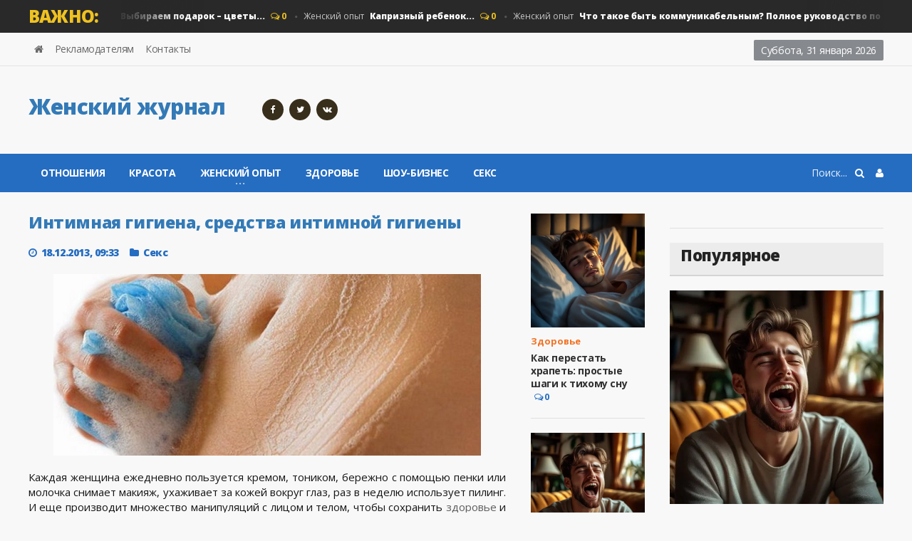

--- FILE ---
content_type: text/html; charset=utf-8
request_url: https://destiny.ru/491-intimnaja-gigiena-sredstva-intimnojj-gigieny.html
body_size: 26367
content:
<!doctype html>
<html lang="ru">
<head>
<meta name="viewport" content="user-scalable=0, initial-scale=1.0, maximum-scale=1.0, width=device-width"> 
<title>Интимная гигиена, средства интимной гигиены</title>
<meta charset="utf-8">
<meta name="description" content="Каждая женщина ежедневно пользуется кремом, тоником, бережно с помощью пенки или молочка снимает макияж, ухаживает за кожей вокруг глаз, раз в неделю использует пилинг. И еще производит множество">
<meta name="keywords" content="может, организме, женщины, влагалища, влагалище, также, только, время, гигиены, менструации, обычно, интимной, которые, происходит, гормональных, бактерий, могут, цикла, гормонов, матки">
<link rel="canonical" href="https://destiny.ru/491-intimnaja-gigiena-sredstva-intimnojj-gigieny.html">
<link rel="alternate" type="application/rss+xml" title="Destiny.ru - женский журнал о красоте, психологии и отношениях RSS" href="https://destiny.ru/rss.xml">
<link rel="alternate" type="application/rss+xml" title="Destiny.ru - женский журнал о красоте, психологии и отношениях RSS Turbo" href="https://destiny.ru/rssturbo.xml">
<link rel="alternate" type="application/rss+xml" title="Destiny.ru - женский журнал о красоте, психологии и отношениях RSS Dzen" href="https://destiny.ru/rssdzen.xml">
<link rel="preconnect" href="https://destiny.ru/" fetchpriority="high">
<meta property="twitter:title" content="Интимная гигиена, средства интимной гигиены">
<meta property="twitter:url" content="https://destiny.ru/491-intimnaja-gigiena-sredstva-intimnojj-gigieny.html">
<meta property="twitter:card" content="summary_large_image">
<meta property="twitter:image" content="https://destiny.ru/uploads/posts/2017-12/1512972501_gigiena.jpg">
<meta property="twitter:description" content="Каждая женщина ежедневно пользуется кремом, тоником, бережно с помощью пенки или молочка снимает макияж, ухаживает за кожей вокруг глаз, раз в неделю использует пилинг. И еще производит множество манипуляций с лицом и телом, чтобы сохранить здоровье и красоту кожи. Но кто из нас может похвастаться">
<meta property="og:type" content="article">
<meta property="og:site_name" content="Destiny.ru - женский журнал о красоте, психологии и отношениях">
<meta property="og:title" content="Интимная гигиена, средства интимной гигиены">
<meta property="og:url" content="https://destiny.ru/491-intimnaja-gigiena-sredstva-intimnojj-gigieny.html">
<meta property="og:image" content="https://destiny.ru/uploads/posts/2017-12/1512972501_gigiena.jpg">
<meta property="og:description" content="Каждая женщина ежедневно пользуется кремом, тоником, бережно с помощью пенки или молочка снимает макияж, ухаживает за кожей вокруг глаз, раз в неделю использует пилинг. И еще производит множество манипуляций с лицом и телом, чтобы сохранить здоровье и красоту кожи. Но кто из нас может похвастаться">

<script src="/engine/classes/min/index.php?g=general&amp;v=sbegy"></script>
<script src="/engine/classes/min/index.php?f=engine/classes/js/jqueryui.js,engine/classes/js/dle_js.js&amp;v=sbegy" defer></script>
<script type="application/ld+json">{"@context":"https://schema.org","@graph":[{"@type":"Article","@context":"https://schema.org/","publisher":{"@type":"Organization","name":"https://destiny.ru/","logo":{"@type":"ImageObject","url":"https://destiny.ru/templates/destiny/images/favicon.ico"}},"name":"Интимная гигиена, средства интимной гигиены","headline":"Интимная гигиена, средства интимной гигиены","mainEntityOfPage":{"@type":"WebPage","@id":"https://destiny.ru/491-intimnaja-gigiena-sredstva-intimnojj-gigieny.html"},"datePublished":"2013-12-18T09:33:03+04:00","dateModified":"2017-12-11T09:10:06+03:00","author":{"@type":"Person","name":"Марина","url":"https://destiny.ru/user/%D0%9C%D0%B0%D1%80%D0%B8%D0%BD%D0%B0/"},"image":["https://destiny.ru/uploads/posts/2017-12/1512972501_gigiena.jpg"],"description":"Каждая женщина ежедневно пользуется кремом, тоником, бережно с помощью пенки или молочка снимает макияж, ухаживает за кожей вокруг глаз, раз в неделю использует пилинг. И еще производит множество манипуляций с лицом и телом, чтобы сохранить здоровье и красоту кожи. Но кто из нас может похвастаться"},{"@type":"BreadcrumbList","@context":"https://schema.org/","itemListElement":[{"@type":"ListItem","position":1,"item":{"@id":"https://destiny.ru/","name":"Женский журнал"}},{"@type":"ListItem","position":2,"item":{"@id":"https://destiny.ru/sex/","name":"Секс"}},{"@type":"ListItem","position":3,"item":{"@id":"https://destiny.ru/491-intimnaja-gigiena-sredstva-intimnojj-gigieny.html","name":"Интимная гигиена, средства интимной гигиены"}}]}]}</script>
<link rel="icon" href="/templates/destiny/images/favicon.svg" type="image/svg+xml">
<link type="text/css" rel="stylesheet" href="/templates/destiny/css/reset.min.css" />
<link type="text/css" rel="stylesheet" href="/templates/destiny/css/font-awesome.css" />
<link type="text/css" rel="stylesheet" href="/templates/destiny/css/engine.css" />
<link type="text/css" rel="stylesheet" href="/templates/destiny/css/bootstrap.min.css" />
<link type="text/css" rel="stylesheet" href="/templates/destiny/css/owl.carousel.min.css" />
<link type="text/css" rel="stylesheet" href="/templates/destiny/css/main-stylesheet.min.css" />
<link type="text/css" rel="stylesheet" href="/templates/destiny/css/shortcodes.min.css" />
<link type="text/css" rel="stylesheet" href="/templates/destiny/css/responsive.min.css" />
<link type="text/css" rel="stylesheet" href="/templates/destiny/css/dat-menu.min.css" />
<link type="text/css" rel="stylesheet" href="https://fonts.googleapis.com/css?family=Open+Sans:300,400,600,700,800&amp;subset=latin,latin-ext" />
<link href='https://fonts.googleapis.com/css?family=Roboto+Condensed:400,300,700&subset=latin,cyrillic-ext' rel='stylesheet' type='text/css'>
<script type="text/javascript">
<!--
var _acic={dataProvider:10,allowCookieMatch:false};(function(){var e=document.createElement("script");e.type="text/javascript";e.async=true;e.src="https://www.acint.net/aci.js";var t=document.getElementsByTagName("script")[0];t.parentNode.insertBefore(e,t)})()
//-->
</script>
<!-- SAPE RTB JS -->
<script
    async="async"
    src="https://cdn-rtb.sape.ru/rtb-b/js/594/2/146594.js"
    type="text/javascript">
</script>
<!-- SAPE RTB END -->
<!-- Yandex.RTB -->
<script>window.yaContextCb=window.yaContextCb||[]</script>
<script src="https://yandex.ru/ads/system/context.js" async></script>
<!-- Google tag (gtag.js) -->
<script async src="https://www.googletagmanager.com/gtag/js?id=G-TT5PV68MCC"></script>
<script>
  window.dataLayer = window.dataLayer || [];
  function gtag(){dataLayer.push(arguments);}
  gtag('js', new Date());

  gtag('config', 'G-TT5PV68MCC');
</script>
<script type="text/javascript">
    (function(c,l,a,r,i,t,y){
        c[a]=c[a]||function(){(c[a].q=c[a].q||[]).push(arguments)};
        t=l.createElement(r);t.async=1;t.src="https://www.clarity.ms/tag/"+i;
        y=l.getElementsByTagName(r)[0];y.parentNode.insertBefore(t,y);
    })(window, document, "clarity", "script", "akhu66gg9w");
</script>
<!-- Yandex.Metrika counter -->
<script type="text/javascript">
    (function(m,e,t,r,i,k,a){
        m[i]=m[i]||function(){(m[i].a=m[i].a||[]).push(arguments)};
        m[i].l=1*new Date();
        for (var j = 0; j < document.scripts.length; j++) {if (document.scripts[j].src === r) { return; }}
        k=e.createElement(t),a=e.getElementsByTagName(t)[0],k.async=1,k.src=r,a.parentNode.insertBefore(k,a)
    })(window, document,'script','https://mc.yandex.ru/metrika/tag.js', 'ym');

    ym(100868896, 'init', {webvisor:true, clickmap:true, ecommerce:"dataLayer", accurateTrackBounce:true, trackLinks:true});
</script>
<noscript><div><img src="https://mc.yandex.ru/watch/100868896" style="position:absolute; left:-9999px;" alt="" /></div></noscript>
<!-- /Yandex.Metrika counter -->
<script
  type="text/javascript"
  src="https://vk.com/js/api/openapi.js?168"
  charset="windows-1251"
></script>
<script type="text/javascript">
  VK.init({ apiId: 54366216, onlyWidgets: true });
</script>
</head>

<body class="ot-menu-will-follow">
<script>
<!--
var dle_root       = '/';
var dle_admin      = '';
var dle_login_hash = '1eec3a44f3cf195a411cd66143788e70ebd2e80d';
var dle_group      = 5;
var dle_link_type  = 1;
var dle_skin       = 'destiny';
var dle_wysiwyg    = 1;
var dle_min_search = '4';
var dle_act_lang   = ["Подтвердить", "Отмена", "Вставить", "Отмена", "Сохранить", "Удалить", "Загрузка. Пожалуйста, подождите..."];
var menu_short     = 'Быстрое редактирование';
var menu_full      = 'Полное редактирование';
var menu_profile   = 'Просмотр профиля';
var menu_send      = 'Отправить сообщение';
var menu_uedit     = 'Админцентр';
var dle_info       = 'Информация';
var dle_confirm    = 'Подтверждение';
var dle_prompt     = 'Ввод информации';
var dle_req_field  = ["Заполните поле с именем", "Заполните поле с сообщением", "Заполните поле с темой сообщения"];
var dle_del_agree  = 'Вы действительно хотите удалить? Данное действие невозможно будет отменить';
var dle_spam_agree = 'Вы действительно хотите отметить пользователя как спамера? Это приведёт к удалению всех его комментариев';
var dle_c_title    = 'Отправка жалобы';
var dle_complaint  = 'Укажите текст Вашей жалобы для администрации:';
var dle_mail       = 'Ваш e-mail:';
var dle_big_text   = 'Выделен слишком большой участок текста.';
var dle_orfo_title = 'Укажите комментарий для администрации к найденной ошибке на странице:';
var dle_p_send     = 'Отправить';
var dle_p_send_ok  = 'Уведомление успешно отправлено';
var dle_save_ok    = 'Изменения успешно сохранены. Обновить страницу?';
var dle_reply_title= 'Ответ на комментарий';
var dle_tree_comm  = '0';
var dle_del_news   = 'Удалить статью';
var dle_sub_agree  = 'Вы действительно хотите подписаться на комментарии к данной публикации?';
var dle_unsub_agree  = 'Вы действительно хотите отписаться от комментариев к данной публикации?';
var dle_captcha_type  = '2';
var dle_share_interesting  = ["Поделиться ссылкой на выделенный текст", "Twitter", "Facebook", "Вконтакте", "Прямая ссылка:", "Нажмите правой клавишей мыши и выберите «Копировать ссылку»"];
var DLEPlayerLang     = {prev: 'Предыдущий',next: 'Следующий',play: 'Воспроизвести',pause: 'Пауза',mute: 'Выключить звук', unmute: 'Включить звук', settings: 'Настройки', enterFullscreen: 'На полный экран', exitFullscreen: 'Выключить полноэкранный режим', speed: 'Скорость', normal: 'Обычная', quality: 'Качество', pip: 'Режим PiP'};
var DLEGalleryLang    = {CLOSE: 'Закрыть (Esc)', NEXT: 'Следующее изображение', PREV: 'Предыдущее изображение', ERROR: 'Внимание! Обнаружена ошибка', IMAGE_ERROR: 'Не удалось загрузить изображение', TOGGLE_SLIDESHOW: 'Просмотр слайдшоу',TOGGLE_FULLSCREEN: 'Полноэкранный режим', TOGGLE_THUMBS: 'Включить / Выключить уменьшенные копии', ITERATEZOOM: 'Увеличить / Уменьшить', DOWNLOAD: 'Скачать изображение' };
var DLEGalleryMode    = 0;
var DLELazyMode       = 0;
var allow_dle_delete_news   = false;

jQuery(function($){
					setTimeout(function() {
						$.get(dle_root + "engine/ajax/controller.php?mod=adminfunction", { 'id': '491', action: 'newsread', user_hash: dle_login_hash });
					}, 5000);
});
//-->
</script>
<div class="boxed">
			
<div id="header">

<div class="breaking-news">
<div class="wrapper">
<strong class="br-title">Важно:</strong>
<div class="br-article-list">
<div class="br-article-list-inner">
<div class="br-article">
<a href="https://destiny.ru/7034-vybiraem-podarok-cvety.html">Женский опыт<strong>Выбираем подарок – цветы...</strong></a>
<span class="post-title-comment"><i class="fa fa-comments-o"></i> 0</span>
</div><div class="br-article">
<a href="https://destiny.ru/5974-kapriznyy-rebenok.html">Женский опыт<strong>Капризный ребенок...</strong></a>
<span class="post-title-comment"><i class="fa fa-comments-o"></i> 0</span>
</div><div class="br-article">
<a href="https://destiny.ru/4555-chto-takoe-byt-kommunikabelnym-polnoe-rukovodstvo-po-razvitiju-navykov-obschenija.html">Женский опыт<strong>Что такое быть коммуникабельным? Полное руководство по развитию...</strong></a>
<span class="post-title-comment"><i class="fa fa-comments-o"></i> 0</span>
</div><div class="br-article">
<a href="https://destiny.ru/2470-pik-ap.html">Секс<strong>&quot;Пик - ап&quot; по научному.Ученые вычислили безотказные...</strong></a>
<span class="post-title-comment"><i class="fa fa-comments-o"></i> 0</span>
</div><div class="br-article">
<a href="https://destiny.ru/6672-kak-pravilno-celovatsya.html">Отношения<strong>Как правильно целоваться?...</strong></a>
<span class="post-title-comment"><i class="fa fa-comments-o"></i> 0</span>
</div>
</div></div></div></div>

<nav id="top-menu">
<div class="wrapper">

<div class="top-panel-weather right">
<span class="w-stats">
<script type="text/javascript">
var mydate=new Date() 
var year=mydate.getYear() 
if (year < 1000) year+=1900 
var day=mydate.getDay() 
var month=mydate.getMonth() 
var daym=mydate.getDate() 
if (daym<10) 
daym="0"+daym 
var dayarray=new Array("Воскресенье","Понедельник","Вторник","Среда","Четверг","Пятница","Суббота") 
var montharray=new Array("января","февраля","марта","апреля","мая","июня","июля","августа","сентября","октября","ноября","декабря") 
document.write(""+dayarray[day]+", "+daym+" "+montharray[month]+" "+year) 
</script>
</span>
</div>

<ul class="load-responsive" rel="Header Menu">
<li><a href="/"><i class="fa fa-home"></i></a></li>
<li><a href="/reklama.html">Рекламодателям</a></li>
<li><a href="/index.php?do=feedback">Контакты</a></li>
</ul>

</div></nav>
				
<div class="wrapper">

<div class="header-panels">
						
<div class="header-logo">
<a href="/"><h2 class="logotype">Женский журнал</h2></a>
</div>
						
<div class="header-socials">
<a href="https://www.facebook.com/destinyrus/" target="_blank" rel="nofollow"><i class="fa fa-facebook"></i></a>
<a href="http://twitter.com/destiny_ru" target="_blank" rel="nofollow"><i class="fa fa-twitter"></i></a>
<a href="https://vk.com/destinyru" target="_blank" rel="nofollow"><i class="fa fa-vk"></i></a>
</div>
						
<div class="header-pob">
<div align="center">
<div id="SRTB_883669"></div>
</div>
</div>

</div></div>

<nav id="main-menu">
<a href="#dat-menu" class="dat-menu-button"><i class="fa fa-bars"></i>Открыть Меню</a>
<div class="main-menu-placeholder">
<div class="wrapper">


<div class="login_menu right" style="margin-left:10px;">
<a href="#" id="loginlink"> <i class="fa fa-user"></i></a>
</div>

<div style="display: none;" id="logindialog" title="Авторизация">
<a href="https://destiny.ru/index.php?do=register"class="button button-outline wdfull" >Регистрация</a>
<a href="https://destiny.ru/index.php?do=lostpassword" class="button button-outline wdfull">Забыли?</a>
<hr>
<form method="post" action="">
<label class="label-input">
<span>Логин:</span>
<input type="text" name="login_name" id="login_name" placeholder="логин...">
</label>
<label class="label-input">
<span>Пароль:</span>
<input type="password" name="login_password" id="login_password" placeholder="пароль...">
</label>
<button class="button" onclick="submit();" type="submit" title="Войти">Войти</button>
<input name="login" type="hidden" id="login" value="submit" />
</form>
</div>
   
<div class="search-nav right">
<form action="#" method="post">
<input type="hidden" name="do" value="search" />
<input type="hidden" name="subaction" value="search" />
<input type="text" name="story" placeholder="Поиск..." />
<button type="submit"><i class="fa fa-search"></i></button>
</form>
</div>
							
<ul class="load-responsive" rel="Main Menu">
    <li><a href="/otnosheniya/">Отношения</a></li>
    <li><a href="/krasota/">Красота</a></li>
<li><a href="/sovet/"><span>Женский опыт</span></a>
<ul class="sub-menu">
<li><a href="/kulinariya/">Кулинария</a></li>
<li><a href="/articles/">Статьи</a></li>
</ul></li>
<li><a href="/health/">Здоровье</a></li>
<li><a href="/showbiz/">Шоу-бизнес</a></li>
<li><a href="/sex/">Секс</a></li>
   
</ul>							
</div></div></nav>
    
</div>
			
<div id="content">

<div class="wrapper">
    


<div class="paragraph-row portus-main-content-panel">
<div class="column12">
<div class="portus-main-content-s-block">

<div class="portus-main-content">
<div class="theiaStickySidebar">
<div class="portus-content-block">
    
<div class="portus-main-article-block">
  <h1 style="font-size:23px">Интимная гигиена, средства интимной гигиены</h1>
  <span class="portus-main-article-meta"> <span class="item-meta-i"><i class="fa fa-clock-o"></i>18.12.2013, 09:33</span> <span class="item-meta-i"><i class="fa fa-folder"></i><a href="https://destiny.ru/sex/">Секс</a></span> </span>
  <div class="wp-caption aligncenter"> </div>
  <div style="text-align:justify"><p style="text-align:justify;"><img src="/uploads/posts/2017-12/1512972501_gigiena.jpg" alt="Интимная гигиена, средства интимной гигиены" style="display:block;margin-left:auto;margin-right:auto;"></p>
<p style="text-align:justify;">Каждая женщина ежедневно пользуется кремом, тоником, бережно с помощью пенки или молочка снимает макияж, ухаживает за кожей вокруг глаз, раз в неделю использует пилинг. И еще производит множество манипуляций с лицом и телом, чтобы сохранить <a href="https://destiny.ru/zdorovie/">здоровье</a> и красоту кожи. Но кто из нас может похвастаться таким же бережным и тщательным отношением к уходу за областью интимных органов? Традиционно, тема интимной гигиены почти не обсуждалась, девочка-подросток, в лучшем случае, могла получить совет мамы: "Подмывайся не реже двух раз в день, лучше с мылом или добавляй в воду щепотку соли". И следуя советам своей родительницы, приобретала молочницу, нарушив кислотно-щелочной баланс влагалища.</p>
<h2 style="text-align:justify;">Интимная гигиена</h2>
<p style="text-align:justify;">Полость матки - стерильна. Если, в результате несоблюдения правил интимной гигиены, в нее попадают микроорганизмы или вирусы, развивается воспаление в самой полости матки или ее придатков. К сожалению, многим женщинам знакомы диагнозы: Аднексит и сальпингоофарит, или воспаление яичников и маточных труб. Гинекологи утверждают, что несложная, казалось бы, процедура подмывания, обязательного элемента гигиены, должна выполняться по определенным правилам, которые редко соблюдаются. Иногда по незнанию, иногда из-за непонимания важности, иногда из-за нежелания.</p>
<p style="text-align:center;"><!-- Yandex.RTB R-A-62344-6 -->
<div id="yandex_rtb_R-A-62344-6"></div>
<script>window.yaContextCb.push(()=>{
  Ya.Context.AdvManager.render({
    renderTo: 'yandex_rtb_R-A-62344-6',
    blockId: 'R-A-62344-6'
  })
})</script></p>
<h3 style="text-align:justify;">Итак, правила интимной гигиены:</h3>
<p style="text-align:justify;"><em>- Подмываться нужно теплой водой, чистыми руками, обязательно в направлении от лобка к заднепроходному отверстию.</em></p>
<p style="text-align:justify;"><em>- Нежелательно принимать ванну, купаться в бассейне или водоеме в критические дни.</em></p>
<p style="text-align:justify;"><em>- Полотенце должно быть чистым, мягким, и пользоваться им должна только одна его хозяйка.</em></p>
<p style="text-align:justify;"><em>- Губки и мочалки совершенно не нужны для ухода за половыми органами. Губкой или мочалкой можно нанести микроскопические царапины на очень чувствительную слизистую половых органов.</em></p>
<p style="text-align:justify;"><em>- Водяная струя при мытье и движения рук должны быть направлены спереди назад, чтобы не занести во влагалище инфекцию из области заднего прохода (кстати, после отправления естественных надобностей движение туалетной бумаги должно быть направлено так же). Не направляйте сильную струю воды во влагалище. Прямая сильная струя воды не только вымывает защитную смазку, но и способствует попаданию болезнетворных бактерий во влагалище, создавая риск воспалений.</em></p>
<p style="text-align:justify;"><em>- Влагу после мытья не вытирают, а промокают, чтобы не поцарапать нежную слизистую оболочку.</em></p>
<p style="text-align:justify;"><em>- Мылом можно мыть только кожу вокруг входа во влагалище.</em></p>
<p style="text-align:justify;"><em>- Прокладки следует менять не реже четырех-пяти раз в сутки. Если пользуешься влагалищными тампонами, помни, что тампон может находиться в организме не больше двух-четырех часов.</em></p>
<p style="text-align:justify;"><em>- В большинстве развитых стран врачи не рекомендуют пользоваться тампонами регулярно.</em></p>
<p style="text-align:justify;"><em>- При вагините (воспалении влагалища), цервиците (воспаление канала шейки матки), эндометрите (воспалении внутреннего слоя матки) и любом другом воспалительном заболевании <a href="https://destiny.ru/7072-zhenskiy-internet-zhurnal.html">женских</a> органов, прокладки следует менять по возможности чаще, чем обычно, а тампонами не пользоваться вовсе.</em></p>
<p style="text-align:justify;"><em>- Лучше избегать половых контактов во время менструации. Половая жизнь в это время повышает риск воспалительных процессов матки и придатков, особенно при нарушении правил интимной гигиены партнерами.</em></p>
<p style="text-align:justify;"><em>- Откажитесь от синтетических трусиков и слишком тесных брюк или надевайте их только в особых случаях, изредка. Такая одежда не дает коже дышать, препятствует циркуляции воздуха и создает благоприятную среду для вредных бактерий. Хлопковое белье избавит Вас от этих неприятностей.</em></p>
<h4>Интимная гигиена</h4>
<p style="text-align:justify;">Причиной многих женских бед - воспалений, заболеваний, передающихся половым путём, и даже рака шейки матки - является нарушение влагалищной микрофлоры. Нормальная микрофлора этого органа на 90 процентов состоит из лактобактерий, выделяющих молочную кислоту. Нормальная реакция во влагалище - кислая, ph-3,3 обеспечивается достаточным содержанием молочной палочки. Эта кислая среда препятствует проникновению любых болезнетворных микроорганизмов и угнетает большинство болезнетворных бактерий. Если по каким-то причинам среда во влагалище становится щелочной, численность лактобактерий сильно уменьшается, и освободившееся пространство занимают другие микроорганизмы. Такое состояние называется дисбактериозом. Он может называться по-разному - гарднереллёз, молочница, бактериальный вагиноз, но суть одна: нарушается соотношение содержания микроорганизмов во влагалище, молочная палочка вытесняется патогенной микрофлорой, таким образом, защитная функция снижается. В такой ситуации инфекция может легко попасть и во влагалище, и в шейку матки и вызвать воспаление.</p>
<p style="text-align:justify;">Самая частая причина нарушения кислотно-щелочного баланса во влагалище - попадание в него во время подмывания мыльной пены. Не страшно, если такое случается однажды. Но постоянные щелочные "удары" приводят к серьезным нарушениям микрофлоры и, соответственно, к дисбактериозу. Примерно в половине случаев первый его симптом - неприятный "рыбный" запах, не устранимый никакими домашними средствами. Женщина вынуждена обратиться к врачу, чтобы избавиться от него. В других случаях дисбактериоз развивается бессимптомно, разве что обычные ежедневные выделения становятся чуть обильнее.</p>
<p style="text-align:justify;">Причиной снижения кислотности во влагалище может стать не только мыльная пена. К такому же результату способны привести и гормональное неблагополучие, и некоторые физиологические процессы в организме женщины (менструация, <a href="https://destiny.ru/109-pervye-priznaki-beremennosti.html">беременность</a>). Кроме того, защитные возможности половых органов зависят от возраста женщины.</p>
<p style="text-align:justify;">До 17 - 18 лет, то есть до наступления половой зрелости, микрофлора влагалища девушки легко нарушается при любых неблагоприятных воздействиях. Снижается ее устойчивость и у женщин, достигших менопаузы.</p>
<p style="text-align:justify;">В последнее время, ученые-гинекологи стали больше уделять внимания культуре интимной гигиены в нашей стране. Увы, с этим у нас огромные проблемы. Оказывается, большинство прекрасных дам либо не умеют содержать укромные части тела в чистоте, либо наоборот, при помощи мыла, водопроводной воды и спринцовки напрочь лишают организм возможности защищаться от бактерий. Использование специальных средств для интимной гигиены у нас как-то не принято. А между тем, женщина, использующая мыло и хлорированную воду, разрушает естественную микрофлору влагалища, а это не так безобидно, как кажется на первый взгляд. Доказано, что у женщины со здоровой слизистой влагалища, риск заразиться СПИДом ничтожно мал: всего 1 раз на 150 контактов!</p>
<p style="text-align:justify;">При повышенной чувствительности наружных половых органов рекомендуется для ежедневной гигиены использовать интимные специальные гели с растительными противовоспалительными экстрактами, которые не вызывают сухости и раздражения, освежают и устраняют запах, а также обладают гипоаллергенными свойствами. Специальных средства интимной гигиены помогут сохранить слизистую здоровой.</p>
<h3 style="text-align:justify;">Молочница (кандидоз) </h3>
<p style="text-align:justify;">Резкий, мучительный зуд в промежностях, густые выделения, которые усиливаются перед менструацией и усугубляют тяжесть ПМС... <a href="https://destiny.ru/sex/">Секс</a> не доставляет удовольствия, зуд мешает спать по ночам, в общем, жизнь теряет прелесть... Вам это знакомо? Значит, вы стали жертвой молочницы или кандидного вульвовагинита (кандидоза), который вызывают дрожжеподобные грибы-  одноклеточные микроорганизмы рода Candida. <br>Кандиды , - постоянные обитатели кожи здорового человека практически с момента его появления на свет. И обычно они вполне миролюбивы, но стоит нам немного расслабиться: переохладиться, переутомиться, перенервничать, перенести болезнь, как грибки превращаются в агрессивную и неутомимую армию, которая размножается с огромной скоростью и начинает причинять вполне ощутимые неприятности организму, поражая кожу, слизистые оболочки, мочеполовую и прочие его системы. И многим дамам, увы, непонаслышке известна влагалищная форма кандидоза.</p>
<p style="text-align:justify;"><strong>Причины кандидозы:</strong> мифы и реальность.</p>
<p style="text-align:justify;">Многие женщины искренне верят в то, что кандидоз возникает из-за антибиотиков, тампонов, сладостей в больших количествах и тесной одежды, особенно белья. А поскольку болезнь переносят мужчины, секс со многими партнерами автоматически переводит в группу риска. На самом деле этому заболеванию могут способствовать самые разные факторы: и нарушение защитных сил организма(тяжелые заболевания, опухоли, сахарный диабет), и гормональная контрацепция, и бесконтрольное и длительное лечение антибиотиками, и даже беременность. Кандидоз супружеский, то есть передающийся партнеру во время полового акта, вопреки многим мифам, встречается не очень часто, зато орально-генитальные контакты могут поспособствовать развитию инфекции, потому что партнер может являться носителем Candida в области рта. Также у некоторых женщин бывает гиперчувствительность к этим грибам  и расстройства иммунитета, обычно локального характера(но без специального обследования утверждать это на 100% нельзя!)</p>
<h3 style="text-align:justify;">Чем опасен кандидоз?</h3>
<p style="text-align:justify;">Частенько именно кандидозы обвиняют в том, что случились преждевременные роды или ребенок появился на свет недоношенным. Это не так. Но врачи говорят, что к молочнице нужно отнестись серьезно и не откладывать визит к гинекологу, потому что кандидоз может быть первым признаком проблем более серьезных проблем: от общего снижения иммунитета до дисфункции яичников. Кстати, по статистике от матери к новорожденному передача грибов Сandida происходит почти в 70% случаев.</p>
<p style="text-align:center;"><!-- Yandex.RTB R-A-62344-6 -->
<div id="yandex_rtb_R-A-62344-6"></div>
<script>window.yaContextCb.push(()=>{
  Ya.Context.AdvManager.render({
    renderTo: 'yandex_rtb_R-A-62344-6',
    blockId: 'R-A-62344-6'
  })
})</script></p>
<h3 style="text-align:justify;">Симптомы и методы диагностики кандидоза</h3>
<p style="text-align:justify;">Для вагинального кандидоза характерны зуд, чувство жжения в области влагалища, его отечность(эти признаки выражены в основном у женщин, предрасположенных к аллергическим реакциям на что-либо). Зуд может усиливаться во второй половине дня, особенно в тепле, поэтому имейте в виду, что горячая ванна или пуховое одеяло могут усугубить неприятные ощущения. На слизистой оболочке влагалища может появиться белый налет, выделения в виде хлопьев, обычно густые, белого или сероватого цвета, творожистой или сливкообразной консистенции. Бывают с неприятным запахом. Впрочем, выделений может и не быть, или вы их не всегда заметите, потому что сильный зуд обычно приводит к резкому увеличению количества гигиенических процедур. Грамотно оценить общую картину и проанализировать ваши жалобы сможет только врач-гинеколог.</p>
<p style="text-align:justify;">Обычно главным методом диагностики являются не модные нынче ПЦР-методики, как полагают многие пациентки, а микроскопия мазка. С влагалищной стенки врач тампоном берет соскоб, делает на предметном стекле мазок, который затем изучает под микроскопом. И если инфекция есть, под микроскопом он увидит клетки грибов Candida. Вторая обязательная процедура- посев, то есть выращивание культуры гриба из соскоба. И затем определение вида гриба и его чувствительности к противогрибковым препаратам. Дело в том, что некоторые виды Candida не поддаются лечению определенными препаратами, поэтому лучше подстраховаться перед началом курса.</p>
<h3 style="text-align:justify;">Как лечить кандидоз?</h3>
<p style="text-align:justify;"><b>Поскольку кандидоз влагалища - это самая настоящая инфекция</b>, то и лечить ее надо как инфекционное заболевание, то есть во-первых, уничтожить возбудителя; во-вторых, убедиться в том, что возбудитель уничтожен с помощью лабораторных исследований; в-третьих, предотвратить его повторное появление.</p>
<p style="text-align:justify;">Препараты, которые используются при лечении (разумеется, с назначения и под контролем врача!) делятся на группы: обеззараживающие и противогрибковые, противомикробные, комбинированные.</p>
<p style="text-align:justify;">Из обеззараживающих препаратов обычно назначают раствор мирамистины 0.01%и сангвиритрин в виде примочек, средний курс от 5 до 10 дней. Противогрибковые препараты, особенно если кандидоз появился в первый раз, используются в основном местного действия. В любой аптеке есть самый широкий выбор таких средств, ценовой диапазон также широк: от 14 до 300 рублей. Это вагинальные свечи, кремы, гели, спреи и лосьоны для наружного применения, подбирать которые нужно индивидуально, с учетом анализов, и принимать только под контролем врача, потому что у каждого лекарства есть целый ряд противопоказаний (обычно это повышенная чувствительность к препарату, жжение, раздражение, покраснение, сухость кожи, зуд, аллергия, тошнота и т.д.). Кстати, серьезным противопоказанием могут стать разные триместры беременности (обычно 1 треть!).</p>
<p style="text-align:justify;">Если местное лечение не помогает, часто врачи назначают противогрибковые средства для приема внутрь. И дозировка некоторых лекарств действительно позволяет избавиться от грибка с помощью всего одной капсулы, что, конечно, удобно. Хотя опять же не стоит забывать о побочных эффектах всех этих препаратов, и о том, что неэффективность «местных» средств может быть вызвана и тем, что была назначена слишком малая доза, и тем, что лечение велось от случая к случаю, и тем, что инфекция носила смешанный характер, а значит, часть возбудителей осталась после курса терапии. Поэтому заниматься самолечением можно долго и безрезультатно, лучше сразу обратиться за помощью к специалисту.</p>
<p style="text-align:justify;">В процессе лечения обычно врачи порекомендуют на время курса ( дней 10-15) «половой карантин», потому что коварные грибки могут переселиться на вашего партнера, переждать ваши «военные действия», а затем снова заявить о себе. Поэтому же, кстати, обследоваться на грибок нужно вместе с половым партнером. Но если партнер здоров, то лечить его от Сandida за компанию или в целях профилактики не стоит!</p>
<p style="text-align:center;"><!-- Yandex.RTB R-A-62344-6 -->
<div id="yandex_rtb_R-A-62344-6"></div>
<script>window.yaContextCb.push(()=>{
  Ya.Context.AdvManager.render({
    renderTo: 'yandex_rtb_R-A-62344-6',
    blockId: 'R-A-62344-6'
  })
})</script></p>
<p style="text-align:justify;">Часто врачи параллельно с основным курсом назначают различные биодобавки, препараты с бактериями, но эффект большинства этих методов не доказан. Также нецелесообразно принимать препараты для укрепления иммунной системы, если не проводилось никаких специальных обследований.</p>
<p style="text-align:justify;"><strong>Полезные советы:</strong></p>
<p style="text-align:justify;">Во время лечения врачи советуют внести коррективы в ваш пищевой рацион: исключить все острое и пряное, потому что эти продукты делают мочу более едкой, а это может дополнительно усилить зуд. И напротив нужно ввести в меню больше свежих фруктов, овощей, обязательно есть каши и творог, а также пить кефир, йогурт, ряженку, варенец, простоквашу.</p>
<p style="text-align:justify;"> На этот период лучше отказаться от чрезмерных нагрузок, причем неважно, будет ли это изнуряющая  фитнесс-тренировка или обильное застолье. И поберегите кожу: не стоит лишний раз раздражать ее обтягивающей одеждой или мокрым купальником. Помните, что менструальные выделения - это благотворная среда для размножения болезнетворных бактерий, тем более что иммунитет в эти дни ослаблен, поэтому не стоит пользоваться тампонами, а прокладки лучше менять чаще, чем обычно.</p>
<p style="text-align:justify;">P.S. Если заболевание постоянно рецидивирует и возвращается, это может быть свидетельством более серьезной половой инфекции, и значит, вам необходима повторная консультация у квалифицированного специалиста.</p>
<h4 style="text-align:justify;">Что такое грибковая инфекция? </h4>
<p style="text-align:justify;"> Женщины страдает от вагинальных грибковых инфекции не по собственному выбору, а вследствие нарушения нормального бактериального баланса в организме, что, в свою очередь, создает во влагалище благоприятные условия для размножения бактерий, вырабатывающих дрожжеподобный грибок. <br>Влагалище не должно оставаться влажным в течение длительного времени, после менструации или сексуального акта периода не рекомендуется спринцеваться с уксусом, поскольку это может привести к уничтожению здоровых бактерий во влагалище.</p>
<p style="text-align:justify;">Candida Albicans - дрожжеподобные грибы, возбудители серьезной инфекции, которая начинается в системе пищеварения и понемногу распространяется на другие части тела. Грибы сandida присутствует в нашем организме вскоре после рождения. Как правило, они пребывают в здоровом равновесии с другими бактериями и дрожжеподобными грибами кишечника. В определенных условиях, например, в стрессовой ситуации, когда ослаблен иммунитет или при длительном приеме стероидов, дрожжеподобные грибы сandida начинают размножаться, тем самым нарушая желудочно-кишечной флору. Размножение сandida также может быть следствием лечения антибиотиками, так как антибиотики убивают не только патогенные организмы, но и большое число бактерий, которые являются частью здоровой желудочно-кишечной флоры. При нарушении защитной флоры кишечника и ослаблении иммунной реакции эти условно-патогенные дрожжеподобные грибы могут распространиться за пределы кишечника и попасть в любой орган тела.</p>
<p style="text-align:justify;">Химические вещества, которые входят в состав влагалищных душей, могут вызывать раздражение слизистой влагалища и нарушение нормального баланса «хороших» и «плохих» бактерии. Спринцевание также может способствовать распространению инфекции из влагалища или шейки матки в матку, что увеличивает вероятность развития воспаления органов таза. Воспаление органов таза - болезненное инфекционное заболевание фаллопиевых труб, которое может привести к бесплодию. Для предотвращения неприятного запаха из влагалища поддерживайте личную гигиену с помощью деликатного мыла и теплой воды.</p>
<p style="text-align:justify;">Повсеместное применение антибиотиков широкого спектра уничтожает большую часть полезных бактерий в кишечнике, которые препятствуют размножению сandida. Многие женщины знают, что прием антибиотиков против инфекции мочевого пузыря практически всегда вызывает вагинальную грибковую инфекцию.  </p>
<p style="text-align:justify;">Размножение грибов Candida Albicans на языке можно воспринимать просто как досадный местный нарост. Официально это заболевание называется «кандидоз». Но имейте в виду, что слишком обложенный язык может указывать на наличие сandida. в большом количестве в ЖКТ и за пределами кишечника.</p>
<p style="text-align:justify;">Ph-баланс в организме является ключевым. Дрожжеподобный грибок всегда присутствует в организме, только в разных количествах. Грибковая инфекция развивается тогда, когда понижается ph-кислотный уровень тела. Иммунная система регулирует кислотный баланс в организме. Питание - основной фактор, помогающий иммунной системе сохранять здоровый баланс. Нормальный ph-уровень составляет 6.4 (при измерении мочи или слюны). Чем сильнее отличается ваш реальный уровень ph от этого, тем сильнее вы подвержены различным болезням и расстройствам, в частности, грибковой инфекции. Стресс - одна из основных причин нарушения ph-баланса в организме. Ph-уровень крови выше, чем ph организма. Травмы, избыточный вес, прием антибиотиков и оральных контрацептивов влияют на естественный ph-баланс организма. Усталость часто упускается из виду как фактор стресса. На протяжении дня ph-уровень незначительно колеблется, но в среднем должен составлять 6.4.</p>
<p style="text-align:center;"><!-- Yandex.RTB R-A-62344-6 -->
<div id="yandex_rtb_R-A-62344-6"></div>
<script>window.yaContextCb.push(()=>{
  Ya.Context.AdvManager.render({
    renderTo: 'yandex_rtb_R-A-62344-6',
    blockId: 'R-A-62344-6'
  })
})</script></p>
<h4 style="text-align:justify;">Аменорея (отсутствие месячных) </h4>
<p style="text-align:justify;">Отсутствие месячных или аменорея - довольно распространенное явление. Аменорея бывает первичной и вторичной. Первичная аменорея - это отсутствие месячных в период полового созревания, т.е. в 14-16 лет. Вторичная аменорея - внезапное нарушение менструального цикла и отсутствие менструации на протяжении 3 месяцев. Если вы подозреваете у себя аменорею, обратитесь к гинекологу. <br><b>Причины аменореи</b></p>
<p style="text-align:justify;">Аменорея может быть вызвана нарушением работы любого органа репродуктивной системы, а также гормональными расстройствами (когда в организме избыток или недостаток того или иного гормона). Так, аменорея - один из первых и самых верных признаков беременности.</p>
<p style="text-align:justify;">Врач задаст вам вопросы о здоровье и здоровье членов семье, а также назначит медицинское обследование. <br>Лечение аменореи</p>
<p style="text-align:justify;">Лечение аменореи зависит от причин, ее вызывающих. Возможно, для устранения причины достаточно поменять рацион питания и заняться фитнесом. Иногда назначают прием оральных контрацептивов и других лекарственных средств. В редких случаях показано хирургическое вмешательство. Иногда даже после лечения менструальный цикл так и не восстанавливается.</p>
<p style="text-align:justify;"><strong>Как я могу защитить себя?</strong></p>
<p style="text-align:justify;"><em>* Проконсультируйтесь у лечащего врача, если у вас не было менструации три месяца подряд. Если существует вероятность беременности, сделайте тест на беременность.</em></p>
<p style="text-align:justify;"><em>* Если менструация нерегулярна, запишите дату начала и окончания менструации и проконсультируйтесь у врача.</em></p>
<p style="text-align:justify;"><em>* Поддерживайте нормальный вес - следите за питанием, занимайтесь фитнесом.</em></p>
<p style="text-align:justify;"><em> * Узнайте, не было ли похожих проблем у других женщин в вашей семье.</em></p>
<p style="text-align:justify;"><em> * Помните, что даже при нерегулярной менструации или ее отсутствии вы все еще можете забеременеть, если вы не достигли климактерического возраста. </em></p>
<h4 style="text-align:justify;">Гормональные нарушения </h4>
<p style="text-align:justify;">Состояние репродуктивной системы женщины, ее эмоциональное и физическое самочувствие напрямую зависит от гормонального баланса в организме, от отсутствия гормональных нарушений. Об имеющихся гормональных нарушениях в организме женщины свидетельствует наличие таких проблем как нарушение менструального цикла, невозможность забеременеть длительное время, климактерический синдром, тяжелое течение беременности и родов. Дисбаланс гормонов в женском организме лежит в основе целого ряда гинекологических заболеваний и патологических состояний. В норме, одновременно функционирующие в организме женские и мужские гормоны должны находиться в сбалансированном состоянии. Однако иногда происходит дисбаланс половых гормонов. <br>Нарушение менструального цикла может проявляться в виде отсутствия менструаций, очень скудных или чрезмерно обильных выделений, болезненных или кратковременных менструаций. Для определения наличия нарушений менструального цикла учитывается его продолжительность, регулярность, а также общее самочувствие женщины в период перед и во время менструаций. В среднем, длина нормального цикла должна быть от 21 до 35 дней. Продолжительность самой менструации колеблется от двух до семи дней. При этом важна регулярность в длительности менструации. Имеющиеся колебания в ту или иную сторону говорят о наличии проблем со здоровьем, в том числе и о гормональных нарушениях.</p>
<p style="text-align:justify;">Также о гормональных нарушениях свидетельствует и сильная болезненность менструаций, такие сопутствующие симптомы как резкое повышение или понижение артериального давления, частые головокружения, постоянное вздутие живота, ярко выраженная отечность, упадок сил, общее состояние разбитости. Все это позволяет с большой вероятностью предположить у женщины наличие гормональных нарушений. Гормональные нарушения проявляются и внешне. При избыточном количестве мужских половых гормонов в женском организме, наблюдается угревая сыпь, чрезмерное оволосение и сальность волос, наличие растяжек на коже даже нерожавших женщин. Недостаточное же количество данного вида гормонов может провоцировать болезненность молочных желез и их чрезмерное нагрубание во время менструаций.</p>
<p style="text-align:justify;">Довольно часто гормональные нарушения не позволяют женщине забеременеть. Происходит это из-за недостатка гормона прогестерона, который способствует возникновению и развитию беременности. Нехватка прогестерона может не сказывается на течении менструального цикла, и ее наличие подтверждается либо сдачей анализов на гормоны, либо регулярным измерением базальной температуры. Отсутствие изменений в базальной температуре говорит о недостаточном количестве прогестерона в женском организме.</p>
<p style="text-align:center;"><!-- Yandex.RTB R-A-62344-6 -->
<div id="yandex_rtb_R-A-62344-6"></div>
<script>window.yaContextCb.push(()=>{
  Ya.Context.AdvManager.render({
    renderTo: 'yandex_rtb_R-A-62344-6',
    blockId: 'R-A-62344-6'
  })
})</script></p>
<p style="text-align:justify;">Нарушения в гормональном фоне женщины могут быть связаны и с ее возрастом. После 30 лет происходит заметное снижение активности яичников, что влечет за собой недостаточную выработку ими тех или иных гормонов. При невозможности забеременеть может назначаться искусственная корректировка гормонального фона, призванная повысить, с помощью лекарств, уровень прогестерона в организме женщины.</p>
<p style="text-align:justify;">Гормональные нарушения могут проявляться и во время климакса. В результате возрастной перестройки организма происходит прекращение созревания фолликулов и самого процесса овуляции. При этом продуцирование гормонов организмом происходит и после прекращения менструаций. Если гормональных нарушений нет, то период климакса происходит без особых осложнений и без наличия болезненных явлений. При наличии же гормональных нарушений наблюдается такое явление как климактерический синдром, который сопровождается приливами, бессонницей, раздражительностью, нервозностью, депрессивным состоянием, повышением артериального давления. Иногда такое состояние усугубляется болями в сердце, а также болями в суставах, так называемым эндокринным артритом. При легком течении климактерического синдрома назначаются общеукрепляющие процедуры, при средней тяжести или тяжелых его формах может назначаться заместительная гормональная терапия, включающая в себя прием эстрогенов, андрогенов, либо их комбинаций. </p>
<h4 style="text-align:justify;">Предменструальный синдром </h4>
<p style="text-align:justify;">Понятие «предменструальный синдром» включает в себя комплекс симптомов, которые возникают за 2-14 дней до начала менструации и прекращаются с ее началом или в первые ее дни. По неутешительной статистике предменструальным синдромом страдает каждая пятая женщина в возрасте до 30 лет и половина женщин в возрасте старше 40 лет. Мнения врачей о природе возникновения данного недомогания разнятся. Многие врачи предполагают, что причина данного явления в избыточном количестве гормона эстрогена, которое проявляется в последней фазе менструального цикла. Однако некоторые специалисты предполагают, что предменструальный синдром может быть вызван как нейроэндокринными, так и психосоматическими нарушениями. Такая полярность во мнениях позволяет предположить, что данное явление все еще является недостаточно изученным и то или иное лечение, которое предлагается врачами, направлено больше на устранение беспокоящих женщину симптомов, чем на лечение проблемы в целом. <br>Предменструальный синдром может проявляться и из-за дисфункции яичников, при которой происходит разбалансировка гормональной системы, вызывающая нарушения в работе центральной нервной системы и эндокринных желез. Нарушения в работе эндокринной системы влечет за собой сбой в жидкостном обмене в организме. А это приводит к задержке жидкости в тканях. Специалисты именно с этим связывают проявление таких симптомов так отеки, тяжесть в животе, тошнота и рвота, раздражительность, депрессия, нервозность. Из-за задержки жидкости в организме происходит увеличение веса. Для уменьшения отеков и проявления предменструального синдрома назначают прием простых мочегонных средств.</p>
<p style="text-align:justify;">Проявления предменструального синдрома у каждой женщины различны как по силе, так и по вариативности имеющихся симптомов. Чаще всего женщины отмечают появление раздражительности, депрессивного состояния, агрессии, головной боли, тошноты, отечности, нагрубания молочных желез, потливости, тяжести внизу живота, слабости, неконтролируемого чувства голода и других симптомов. Степень тяжести предменструального синдрома определяется по количеству имеющихся симптомов и времени их проявления до начала менструации. При средней или тяжелой форме предменструальный синдром может прогрессировать с возрастом. В качестве диагностики предменструального синдрома проводятся анализы на предмет определения гормонов прогестерона и пролактина в крови, в разные фазы менструального цикла. При наличии в большей степени нейропсихических нарушений, требуется консультирование у психиатра и невропатолога. Для постановки более точного диагноза может назначаться маммография, УЗИ надпочечников, РЭГ сосудов мозга, а также другие виды обследований. В каждом конкретном случае только врач принимает решение, какой комплекс исследований должна пройти пациентка.</p>
<p style="text-align:justify;">По результатам анализов и исследований назначается соответствующее лечение, которое может включать в себя прием гормональных, психотропных, антигистаминных препаратов, соблюдение специальной диеты и выполнение комплекса физических упражнений. При выявлении дисфункции яичников назначаются препараты, нормализующие метаболизм гормонов, выделяемых ими. В качестве диеты предписывается рацион, с высоким содержанием углеводов. При этом ограничиваются протеины, сахар, соль, жирные блюда, шоколад и алкоголь.  Регулярное выполнение упражнений приводит не только к улучшению физического самочувствия, но и к нормализации эмоционального состояния пациентки. В ходе физических занятий происходит высвобождение эндорфинов. А ведь именно они дарят чувство радости, благополучия и удовлетворения. Кроме того, по результатам исследований было выявлено, что происходящее в предменструальной фазе естественное снижение уровня эндорфинов может вызывать задержку жидкости и появление болезненных ощущений в груди. Если же назначенное лечение, диета и физические упражнения не помогают, а также при наличии тяжелой формы предменструального синдрома проводятся дополнительные обследования, поскольку такое течение данного состояния может свидетельствовать о серьезных гормональных нарушениях в организме.</p> <br>
    <div><!--noindex--><!--/noindex--></div>
      <div><a href="javascript:AddComplaint('491', 'news')"><b>Пожаловаться на статью</b></a></div>
  </div>
    <p>Хотите получать самые актуальные новости сайта на свои мобильные устройства? <strong><a rel="nofollow" href="https://zen.yandex.ru/destiny_ru">Подписывайтесь на нас в Яндекс Дзен!&nbsp;</a></strong></p>
  <div>
    <div style="display:block; float:left; width:150px">
<a target="_blank" rel="nofollow" href="https://telegram.me/destinyrubot" ><img src="/templates/destiny/images/tg.jpg"></a>  
</div>
    
<div style="float:left;padding:1px 0 0;width:80px;">
<div id="ok_shareWidget"></div>
<script>
!function (d, id, did, st, title, description, image) {
  function init(){
    OK.CONNECT.insertShareWidget(id,did,st, title, description, image);
  }
  if (!window.OK || !OK.CONNECT || !OK.CONNECT.insertShareWidget) {
    var js = d.createElement("script");
    js.src = "https://connect.ok.ru/connect.js";
    js.onload = js.onreadystatechange = function () {
    if (!this.readyState || this.readyState == "loaded" || this.readyState == "complete") {
      if (!this.executed) {
        this.executed = true;
        setTimeout(init, 0);
      }
    }};
    d.documentElement.appendChild(js);
  } else {
    init();
  }
}(document,"ok_shareWidget","https://destiny.ru/491-intimnaja-gigiena-sredstva-intimnojj-gigieny.html",'{"sz":20,"st":"oval","ck":1,"bgclr":"ED8207","txclr":"FFFFFF"}',"","","");
</script>
</div>
    
        <div style="display:block; float:left; width:200px">
<div id="vk_bookmarks"></div>
<script type="text/javascript">
  VK.Widgets.Bookmarks("vk_bookmarks", {height: 20});
</script>
    </div>

<div style="display:block; float:left; width:80px">
<div id="vk_like"></div>
<script type="text/javascript">
  VK.Widgets.Like("vk_like", {type: "button", height: 20});
</script>
</div>
  </div>

</div>

<div class="portus-content-block" id="com_num">
  <div class="portus-content-title">
    <h2>Комментарии (0)</h2>
    <a href="#com_res" class="right set-this-dotted">добавить комментарий</a> </div>
  <div class="comment-list">
    <ol id="comments2">
      <!--dlecomments-->
    </ol>
  </div>
</div>
<div class="portus-content-block" id="com_res">
  <div class="portus-content-title">
    <h2>Добавить комментарий</h2>
    <a href="#com_num" class="right set-this-dotted">показать все комментарии</a> </div>
  <div class="comment-form">
    <div class="comment-respond"> <div class="alert-message alert-big alert-message-outline alert-red">
<button class="right close-alert"><i class="fa fa-times"></i></button>
<strong>Информация</strong>
<p>Посетители, находящиеся в группе <b>Гость</b>, не могут оставлять комментарии к данной публикации.</p>
</div> </div>
  </div>
</div>

<div class="info">Пожалуйста, авторизуйтесь или <a href="/index.php?do=register" title="зарегистрируйтесь" >зарегистрируйтесь</a>, чтобы оставить комментарий.</div>
<div class="login_field">
  <div class="sociallogin"> 
    <!--noindex--> 
    Войти через: 
    <a href="https://oauth.vk.com/authorize?client_id=4820290&amp;redirect_uri=https%3A%2F%2Fdestiny.ru%2Findex.php%3Fdo%3Dauth-social%26provider%3Dvk&amp;scope=offline%2Cemail&amp;state=6a2918c66edf5b9086e5536b290f9d69&amp;response_type=code&amp;v=5.90" target="_blank" rel="nofollow"><img src="/templates/destiny/images/social/vkontakte.gif" /></a>
    
    <a href="https://www.facebook.com/dialog/oauth?client_id=280024692493324&amp;redirect_uri=https%3A%2F%2Fdestiny.ru%2Findex.php%3Fdo%3Dauth-social%26provider%3Dfc&amp;scope=public_profile%2Cemail&amp;display=popup&amp;state=6a2918c66edf5b9086e5536b290f9d69&amp;response_type=code" target="_blank" rel="nofollow"><img src="/templates/destiny/images/social/facebook.gif" /></a>
    
    
     
    <!--/noindex--> 
  </div>
</div>

<div class="portus-content-block">
  <div class="portus-content-title">
    <h2>Новости по теме</h2>
  </div>
  <div class="article-grid-default">
    <div class="article-grid-layout-3"> <div class="item">

<div class="item-header item-header-hover">
<a href="https://destiny.ru/6204-intimnaya-gigiena.html"><img src="/uploads/posts/2014-09/thumbs/1411054184_sredstva-dly-intimnoi-gigienu-genshinu3.jpg" alt="" /></a>
</div>

<div class="item-content">
<h3 style="font-size:15px;"><a href="https://destiny.ru/6204-intimnaya-gigiena.html">Интимная гигиена..</a></h3>
    
</div>
</div><div class="item">

<div class="item-header item-header-hover">
<a href="https://destiny.ru/5355-lichnaya-gigiena.html"><img src="/uploads/posts/2014-03/thumbs/1394122380_001.jpg" alt="" /></a>
</div>

<div class="item-content">
<h3 style="font-size:15px;"><a href="https://destiny.ru/5355-lichnaya-gigiena.html">Личная гигиена..</a></h3>
    
</div>
</div><div class="item">

<div class="item-header item-header-hover">
<a href="https://destiny.ru/7044-protivogribkovoe-mylo-dlya-intimnoy-gigieny.html"><img src="/uploads/posts/2015-03/thumbs/1427209101_054_zoom.jpg" alt="" /></a>
</div>

<div class="item-content">
<h3 style="font-size:15px;"><a href="https://destiny.ru/7044-protivogribkovoe-mylo-dlya-intimnoy-gigieny.html">Противогрибковое мыло для интимной гигиены..</a></h3>
    
</div>
</div><div class="item">

<div class="item-header item-header-hover">
<a href="https://destiny.ru/58-pravila-zhenskojj-intimnojj-gigieny.html"><img src="/uploads/posts/2025-12/0422253612410.webp" alt="" /></a>
</div>

<div class="item-content">
<h3 style="font-size:15px;"><a href="https://destiny.ru/58-pravila-zhenskojj-intimnojj-gigieny.html">Правила женской интимной гигиены..</a></h3>
    
</div>
</div><div class="item">

<div class="item-header item-header-hover">
<a href="https://destiny.ru/5422-kak-izbavitsya-ot-zapaha-spermy-vo-vlagalische.html"><img src="/uploads/posts/2017-11/1510745880_zapah.jpg" alt="" /></a>
</div>

<div class="item-content">
<h3 style="font-size:15px;"><a href="https://destiny.ru/5422-kak-izbavitsya-ot-zapaha-spermy-vo-vlagalische.html">Как избавится от запаха спермы во влагалище..</a></h3>
    
</div>
</div><div class="item">

<div class="item-header item-header-hover">
<a href="https://destiny.ru/6585-seks-pri-mesyachnyh.html"><img src="/uploads/posts/2019-03/1553706177_mesyachnie.jpg" alt="" /></a>
</div>

<div class="item-content">
<h3 style="font-size:15px;"><a href="https://destiny.ru/6585-seks-pri-mesyachnyh.html">Секс при месячных..</a></h3>
    
</div>
</div> </div>
  </div>
</div>
<!-- Yandex.RTB R-A-62344-13 -->
<div id="yandex_rtb_R-A-62344-13"></div>
<script>window.yaContextCb.push(()=>{
  Ya.Context.AdvManager.render({
    renderTo: 'yandex_rtb_R-A-62344-13',
    blockId: 'R-A-62344-13'
  })
})</script>
    

    
</div></div></div>

<aside class="sidebar portus-sidebar-small">
<div class="theiaStickySidebar">

<div class="widget">
<div class="w-article-list">
<div class="item">

<div class="item-header">
<a href="https://destiny.ru/309-kak-perestat-hrapet-prostye-shagi-k-tihomu-snu.html"><img src="/uploads/posts/2026-01/042536212547.webp" alt="" /></a>
</div>

<div class="item-content">

<div class="item-categories orange_cvet"><a href="https://destiny.ru/health/">Здоровье</a></div>

<h4><a href="https://destiny.ru/309-kak-perestat-hrapet-prostye-shagi-k-tihomu-snu.html">Как перестать храпеть: простые шаги к тихому сну</a>
<span class="post-title-comment"><a href="https://destiny.ru/309-kak-perestat-hrapet-prostye-shagi-k-tihomu-snu.html#comment"><i class="fa fa-comments-o"></i> 0</a></span>
</h4>

</div>
</div><div class="item">

<div class="item-header">
<a href="https://destiny.ru/5044-zevanie-kak-priznak-bolezni.html"><img src="/uploads/posts/2026-01/04269325425478.webp" alt="" /></a>
</div>

<div class="item-content">

<div class="item-categories orange_cvet"><a href="https://destiny.ru/health/">Здоровье</a></div>

<h4><a href="https://destiny.ru/5044-zevanie-kak-priznak-bolezni.html">Зевание, как признак болезни</a>
<span class="post-title-comment"><a href="https://destiny.ru/5044-zevanie-kak-priznak-bolezni.html#comment"><i class="fa fa-comments-o"></i> 0</a></span>
</h4>

</div>
</div><div class="item">

<div class="item-header">
<a href="https://destiny.ru/5169-intuicija-zhenschiny-dar-ili-samovnushenie.html"><img src="/uploads/posts/2025-11/086669362424578.webp" alt="" /></a>
</div>

<div class="item-content">

<div class="item-categories orange_cvet"><a href="https://destiny.ru/sovet/">Женский опыт</a></div>

<h4><a href="https://destiny.ru/5169-intuicija-zhenschiny-dar-ili-samovnushenie.html">Интуиция женщины: дар или самовнушение?</a>
<span class="post-title-comment"><a href="https://destiny.ru/5169-intuicija-zhenschiny-dar-ili-samovnushenie.html#comment"><i class="fa fa-comments-o"></i> 0</a></span>
</h4>

</div>
</div><div class="item">

<div class="item-header">
<a href="https://destiny.ru/4380-kurenie-i-beremennost-zhestkij-razgovor-o-glavnom.html"><img src="/uploads/posts/2025-12/436696902144.webp" alt="" /></a>
</div>

<div class="item-content">

<div class="item-categories orange_cvet"><a href="https://destiny.ru/health/">Здоровье</a></div>

<h4><a href="https://destiny.ru/4380-kurenie-i-beremennost-zhestkij-razgovor-o-glavnom.html">Курение и беременность: жёсткий разговор о главном</a>
<span class="post-title-comment"><a href="https://destiny.ru/4380-kurenie-i-beremennost-zhestkij-razgovor-o-glavnom.html#comment"><i class="fa fa-comments-o"></i> 0</a></span>
</h4>

</div>
</div><div class="item">

<div class="item-header">
<a href="https://destiny.ru/6497-sport-i-mesjachnye-slushat-svoe-telo-glavnoe-pravilo.html"><img src="/uploads/posts/2025-12/057226324214877.webp" alt="" /></a>
</div>

<div class="item-content">

<div class="item-categories orange_cvet"><a href="https://destiny.ru/health/">Здоровье</a></div>

<h4><a href="https://destiny.ru/6497-sport-i-mesjachnye-slushat-svoe-telo-glavnoe-pravilo.html">Спорт и месячные: слушать своё тело — главное правило</a>
<span class="post-title-comment"><a href="https://destiny.ru/6497-sport-i-mesjachnye-slushat-svoe-telo-glavnoe-pravilo.html#comment"><i class="fa fa-comments-o"></i> 0</a></span>
</h4>

</div>
</div>
</div></div>

<div class="widget">
<!-- SAPE RTB DIV 160x600 --><div id="SRTB_943937"></div><!-- SAPE RTB END -->
</div>
    
</div>
</aside>

<aside class="sidebar portus-sidebar-large">
<div class="theiaStickySidebar">

<div class="widget">
<!-- Yandex.RTB R-A-62344-5 -->
<div id="yandex_rtb_R-A-62344-5"></div>
<script>
window.yaContextCb.push(() => {
    Ya.Context.AdvManager.render({
        "blockId": "R-A-62344-5",
        "renderTo": "yandex_rtb_R-A-62344-5"
    })
})
</script>
</div>
    
<div class="widget">
<h3>Популярное</h3>
<div class="w-review-articles">
<div class="item item-large">
    
<div class="item-header item-header-hover">
<a href="https://destiny.ru/5044-zevanie-kak-priznak-bolezni.html"><img src="/uploads/posts/2026-01/04269325425478.webp" alt="" /></a>
</div>

<div class="item-content">
<h4><a href="https://destiny.ru/5044-zevanie-kak-priznak-bolezni.html">Зевание, как признак болезни</a></h4>
</div>

</div><div class="item item-large">
    
<div class="item-header item-header-hover">
<a href="https://destiny.ru/309-kak-perestat-hrapet-prostye-shagi-k-tihomu-snu.html"><img src="/uploads/posts/2026-01/042536212547.webp" alt="" /></a>
</div>

<div class="item-content">
<h4><a href="https://destiny.ru/309-kak-perestat-hrapet-prostye-shagi-k-tihomu-snu.html">Как перестать храпеть: простые шаги к тихому сну</a></h4>
</div>

</div><div class="item item-large">
    
<div class="item-header item-header-hover">
<a href="https://destiny.ru/4346-kak-kurenie-bet-po-zdorovju-zhenschiny-neudobnaja-pravda.html"><img src="/uploads/posts/2026-01/0125425124010.webp" alt="" /></a>
</div>

<div class="item-content">
<h4><a href="https://destiny.ru/4346-kak-kurenie-bet-po-zdorovju-zhenschiny-neudobnaja-pravda.html">Как курение бьёт по здоровью женщины: неудобная правда</a></h4>
</div>

</div><div class="item item-large">
    
<div class="item-header item-header-hover">
<a href="https://destiny.ru/3829-nedosyp-i-lishnie-kilogrammy-kak-nehvatka-sna-vedet-k-ozhireniju.html"><img src="/uploads/posts/2026-01/042592563214578.webp" alt="" /></a>
</div>

<div class="item-content">
<h4><a href="https://destiny.ru/3829-nedosyp-i-lishnie-kilogrammy-kak-nehvatka-sna-vedet-k-ozhireniju.html">Недосып и лишние килограммы: как нехватка сна ведёт к</a></h4>
</div>

</div><div class="item item-large">
    
<div class="item-header item-header-hover">
<a href="https://destiny.ru/4912-otsutstvie-sna.html"><img src="/uploads/posts/2026-01/682333024578214.webp" alt="" /></a>
</div>

<div class="item-content">
<h4><a href="https://destiny.ru/4912-otsutstvie-sna.html">Отсутствие сна</a></h4>
</div>

</div><div class="item item-large">
    
<div class="item-header item-header-hover">
<a href="https://destiny.ru/7765-hololajner-legkij-vechernij-makijazh-kotoryj-pokorit-vseh.html"><img src="/uploads/posts/2026-01/83602542124587.webp" alt="" /></a>
</div>

<div class="item-content">
<h4><a href="https://destiny.ru/7765-hololajner-legkij-vechernij-makijazh-kotoryj-pokorit-vseh.html">«Холо‑Лайнер»: лёгкий вечерний макияж, который покорит</a></h4>
</div>

</div><div class="item item-large">
    
<div class="item-header item-header-hover">
<a href="https://destiny.ru/7768-perevodim-zumerskij-jazyk-na-chelovecheskij-i-obratno-kak-ponjat-jazyk-obschenija-zumera.html"><img src="/uploads/posts/2026-01/012542502124578.webp" alt="" /></a>
</div>

<div class="item-content">
<h4><a href="https://destiny.ru/7768-perevodim-zumerskij-jazyk-na-chelovecheskij-i-obratno-kak-ponjat-jazyk-obschenija-zumera.html">Переводим зумерский язык на человеческий и обратно.</a></h4>
</div>

</div><div class="item item-large">
    
<div class="item-header item-header-hover">
<a href="https://destiny.ru/7762-shumnye-sosedi-kak-vernut-sebe-tishinu-bez-nervov.html"><img src="/uploads/posts/2026-01/042225362021124.webp" alt="" /></a>
</div>

<div class="item-content">
<h4><a href="https://destiny.ru/7762-shumnye-sosedi-kak-vernut-sebe-tishinu-bez-nervov.html">Шумные соседи: как вернуть себе тишину без нервов</a></h4>
</div>

</div><div class="item item-large">
    
<div class="item-header item-header-hover">
<a href="https://destiny.ru/7769-ja-god-zhila-s-parnem-kotoryj-menja-ne-uvazhal-vot-kak-ja-jeto-ponjala.html"><img src="/uploads/posts/2026-01/04256988752.webp" alt="" /></a>
</div>

<div class="item-content">
<h4><a href="https://destiny.ru/7769-ja-god-zhila-s-parnem-kotoryj-menja-ne-uvazhal-vot-kak-ja-jeto-ponjala.html">«Я год жила с парнем, который меня не уважал. Вот как</a></h4>
</div>

</div><div class="item item-large">
    
<div class="item-header item-header-hover">
<a href="https://destiny.ru/7767-dinara-saljahova-boretsja-za-koronu-missis-mira-2026.html"><img src="/uploads/posts/2026-01/690245124002477.webp" alt="" /></a>
</div>

<div class="item-content">
<h4><a href="https://destiny.ru/7767-dinara-saljahova-boretsja-za-koronu-missis-mira-2026.html">С флагом и титулом — на мировую сцену: Динара Саляхова</a></h4>
</div>

</div>
</div></div>
										
</div></aside>

</div></div></div>

</div></div>

<div id="footer">

<div id="footer-widgets">
<div class="wrapper">

<div class="paragraph-row">
<div class="column12">
<div class="widget">
<div class="do-space do-space-bg">
<!-- Yandex.RTB R-A-62344-5 -->
<div id="yandex_rtb_R-A-62344-5"></div>
<script>
window.yaContextCb.push(() => {
    Ya.Context.AdvManager.render({
        "blockId": "R-A-62344-5",
        "renderTo": "yandex_rtb_R-A-62344-5"
    })
})
</script>
</div></div></div></div>

<div class="paragraph-row">

<div class="column3">
<div class="widget">
<div>
<h3 class="logotype" style="color:#fff">Журнал для женщин</h3>
<p><i>&laquo;Понять женщину &mdash; всё равно что поймать отражение луны в ладони: кажется близким, но остаётся недосягаемым&raquo;</i></p>
</div></div></div>

<div class="column3">
<div class="widget">
<div id="ok_group_widget"></div>
<script>
!function (d, id, did, st) {
  var js = d.createElement("script");
  js.src = "https://connect.ok.ru/connect.js";
  js.onload = js.onreadystatechange = function () {
  if (!this.readyState || this.readyState == "loaded" || this.readyState == "complete") {
    if (!this.executed) {
      this.executed = true;
      setTimeout(function () {
        OK.CONNECT.insertGroupWidget(id,did,st);
      }, 0);
    }
  }};
  d.documentElement.appendChild(js);
}(document,"ok_group_widget","70000010226048",'{"width":300,"height":200}');
</script></div></div>

<div class="column3">
<div class="widget">

</div></div>

<div class="column3">
<div class="widget">
<div id="vk_groups"></div>
<script type="text/javascript">
  VK.Widgets.Group("vk_groups", {mode: 3, width: 300, height: 200, color1: "FFFFFF", color2: "000000", color3: "5181B8"}, 150634);
</script>
</div></div>

</div></div></div>

<div id="footer-info">
<div class="wrapper">
<ul class="right">
<li><a href="/">Главная</a></li>
<li><a href="/reklama.html">Рекламодателям</a></li>
<li><a href="/legal.html">Правообладателям</a></li>
<li><a href="/index.php?do=feedback">Контакты</a></li>
</ul>
<p>&copy; <strong>Copyright 2003 - 2025.  Все права защищены.</strong> Женский журнал Судьба. <br>
<!--noindex-->
Все права защищены &copy;
 <br>
Любое использование материалов сайта допускается только при наличии активной ссылки на destiny.ru
<br>
Размещенные на сайте материалы, включая статьи, могут содержать информацию, предназначенную для пользователей старше 18 лет, согласно Федерального закона №436-ФЗ от 29.12.2010 года "О защите детей от информации, причиняющей вред их здоровью и развитию". 18+.
<!--/noindex-->
</p>
<p> 
<!-- Top.Mail.Ru counter -->
<script type="text/javascript">
var _tmr = window._tmr || (window._tmr = []);
_tmr.push({id: "1871043", type: "pageView", start: (new Date()).getTime()});
(function (d, w, id) {
  if (d.getElementById(id)) return;
  var ts = d.createElement("script"); ts.type = "text/javascript"; ts.async = true; ts.id = id;
  ts.src = "https://top-fwz1.mail.ru/js/code.js";
  var f = function () {var s = d.getElementsByTagName("script")[0]; s.parentNode.insertBefore(ts, s);};
  if (w.opera == "[object Opera]") { d.addEventListener("DOMContentLoaded", f, false); } else { f(); }
})(document, window, "tmr-code");
</script>
<noscript><div><img src="https://top-fwz1.mail.ru/counter?id=1871043;js=na" style="position:absolute;left:-9999px;" alt="Top.Mail.Ru" /></div></noscript>
<!-- /Top.Mail.Ru counter -->
<!--LiveInternet counter--><a href="https://www.liveinternet.ru/click"
target="_blank"><img id="licnt825D" width="31" height="31" style="border:0" 
title="LiveInternet"
src="[data-uri]"
alt=""/></a><script>(function(d,s){d.getElementById("licnt825D").src=
"https://counter.yadro.ru/hit?t44.1;r"+escape(d.referrer)+
((typeof(s)=="undefined")?"":";s"+s.width+"*"+s.height+"*"+
(s.colorDepth?s.colorDepth:s.pixelDepth))+";u"+escape(d.URL)+
";h"+escape(d.title.substring(0,150))+";"+Math.random()})
(document,screen)</script><!--/LiveInternet-->
</p>
</div></div>
				
</div>
		
</div>

<script type="text/javascript" src="/templates/destiny/js/bootstrap.min.js"></script>
<script type="text/javascript" src="/templates/destiny/js/owl.carousel.min.js"></script>
<script type="text/javascript" src="/templates/destiny/js/theia-sticky-sidebar.min.js"></script>
<script type="text/javascript" src="/templates/destiny/js/modernizr.custom.50878.min.js"></script>
<script type="text/javascript" src="/templates/destiny/js/iscroll.min.js"></script>
<script type="text/javascript" src="/templates/destiny/js/dat-menu.min.js"></script>
<script type="text/javascript" src="/templates/destiny/js/theme-scripts.min.js"></script>

<script>
var _datMenuAnim = 400;
var _datMenuEffect = "effect-2";
var _datMenuSublist = true;
var _datMenuHeader = true;
var _datMenuHeaderTitle = 'NOVOSTNIK';
var _datMenuSearch = true;
var _datMenuCustomS = "fa-search";
var _datMenuCustomM = "fa-bars";
</script>

		<script>
			jQuery('.portus-article-slider-min').owlCarousel({
				loop: true,
				margin: 22,
				responsiveClass: true,
				responsive:{
					0:{
						items: 1,
						nav: true
					},
					600:{
						items: 3,
						nav: false
					},
					1000:{
						items: 5,
						nav: true,
						loop: false
					}
				}
			});

			jQuery('.portus-video-slider-min').owlCarousel({
				loop: true,
				margin: 22,
				responsiveClass: true,
				responsive:{
					0:{
						items: 1,
						nav: true
					},
					600:{
						items: 2,
						nav: false
					},
					1000:{
						items: 4,
						nav: true,
						loop: false
					}
				}
			});

			jQuery('.portus-article-slider-big').owlCarousel({
				loop: true,
				margin: 0,
				responsiveClass: true,
				responsive:{
					0:{
						items: 1,
						nav: false
					},
					650:{
						items: 2,
						nav: false
					},
					1000:{
						items: 2,
						nav: true,
						loop: false
					}
				}
			});

			jQuery('.article-slider-full-small').owlCarousel({
				loop: true,
				margin: 20,
				responsiveClass: true,
				items: 1,
				nav: true,
				loop: false
			});

			jQuery('.w-gallery-slider .item-header').owlCarousel({
				loop: true,
				margin: 20,
				responsiveClass: true,
				items: 1,
				nav: true,
				loop: false
			});
		</script>

</body>
</html>

--- FILE ---
content_type: text/css
request_url: https://destiny.ru/templates/destiny/css/shortcodes.min.css
body_size: 4000
content:
.paragraph-row {
        display: block;
        clear: both;
        position: relative;
        margin-bottom: 0
}

.paragraph-row:after {
        display: block;
        clear: both;
        content: ''
}

.paragraph-row .column12 {
        width: 100%
}

.paragraph-row .column11 {
        width: 91.48936170212765%;
        width: 91.43617021276594%
}

.paragraph-row .column10 {
        width: 82.97872340425532%;
        width: 82.92553191489361%
}

.paragraph-row .column9 {
        width: 74.46808510638297%;
        width: 74.41489361702126%
}

.paragraph-row .column8 {
        width: 65.95744680851064%;
        width: 65.90425531914893%
}

.paragraph-row .column7 {
        width: 57.44680851063829%;
        width: 57.39361702127659%
}

.paragraph-row .column6 {
        width: 48.93617021276595%;
        width: 48.88297872340425%
}

.paragraph-row .column5 {
        width: 40.42553191489362%;
        width: 40.37234042553192%
}

.paragraph-row .column4 {
        width: 31.914893617021278%;
        width: 31.861702127659576%
}

.paragraph-row .column3 {
        width: 23.404255319148934%;
        width: 23.351063829787233%
}

.paragraph-row .column2 {
        width: 14.893617021276595%;
        width: 14.840425531914894%
}

.paragraph-row .column1 {
        width: 6.382978723404255%;
        width: 6.329787234042553%
}

.paragraph-row>li,
.paragraph-row>div {
        float: left;
        margin-left: 2.127659574468085%;
        box-sizing: border-box
}

.paragraph-row>li:first-child,
.paragraph-row>div:first-child {
        margin-left: 0
}

.short-icon-text {
        display: block;
        margin-bottom: 8px;
        font-weight: 900
}

.short-icon-text:after {
        display: block;
        clear: both;
        content: ''
}

.short-icon-text i.po,
.short-icon-text i.ti,
.short-icon-text i.fa {
        float: left;
        width: 25px;
        height: 25px;
        line-height: 25px;
        text-align: center;
        background-color: #232323;
        border-radius: 50%;
        color: #fff
}

.short-icon-text span {
        display: block;
        margin-left: 38px;
        padding-top: 2px
}

.wp-caption {
        display: block;
        margin-bottom: 20px;
        background-color: #f0f0f0;
        text-align: center
}

.wp-caption a {
        display: block
}

.wp-caption p {
        font-style: italic;
        font-size: 14px;
        padding: 10px 12px;
        text-align: left;
        color: #6d6d6d
}

.pos-photo-gallery {
        display: block;
        margin-bottom: 20px;
        max-width: 680px;
        margin-left: auto;
        margin-right: auto
}

.pos-photo-gallery .item {
        display: block;
        float: left;
        width: 18.972%;
        margin-left: 1.285%
}

.pos-photo-gallery .item:nth-child(5n+1) {
        margin-left: 0;
        clear: both
}

.pos-photo-gallery:after,
.pos-photo-gallery .item-list:after {
        display: block;
        clear: both;
        content: ''
}

.pos-photo-gallery>a.right {
        display: block;
        font-weight: 900;
        margin-top: 15px;
        font-size: 14px;
        color: #256dc1
}

.pos-photo-gallery>a.right i.fa {
        font-size: 12px;
        padding-left: 6px
}

.pos-photo-gallery>a.right:hover {
        color: #232323
}

.review-post-block {
        display: table;
        width: 100%;
        margin-bottom: 20px
}

.review-post-block>div {
        display: table-cell;
        width: 33.333%;
        vertical-align: top;
        border-right: 1px solid #fff;
        background: #f0f0f0;
        padding: 20px
}

.review-post-block>div.review-post-block-score {
        width: 20%;
        text-align: center;
        background-color: #256dc1;
        vertical-align: middle;
        color: #fff;
        border-right: 0
}

.review-post-block>div.review-post-block-score strong {
        font-size: 50px;
        display: block;
        font-weight: 900;
        line-height: 120%
}

.review-post-block>div.review-post-block-score span {
        font-size: 16px;
        display: block;
        font-weight: 900;
        padding-bottom: 5px
}

.review-post-block-bad strong {
        color: #c24842
}

.review-post-block-good strong {
        color: #7aa91e
}

.review-post-block-bad strong,
.review-post-block-good strong {
        display: block;
        font-weight: 900;
        margin-bottom: 14px;
        font-size: 20px;
        letter-spacing: -.4px
}

.review-post-block>div ul {
        display: block;
        margin-bottom: 0
}

.review-post-block>div ul li {
        display: block;
        position: relative;
        font-size: 14px;
        margin-bottom: 8px;
        padding-left: 20px
}

.review-post-block>div ul li:last-child {
        margin-bottom: 0
}

.review-post-block>div ul li:before {
        content: '+';
        font-size: 16px;
        position: absolute;
        left: 0;
        top: 2px;
        font-weight: 900;
        line-height: 100%;
        color: #aaa
}

.review-post-block>div.review-post-block-bad ul li:before {
        content: '-'
}

.article-main-next-prev {
        display: block;
        margin-bottom: 20px
}

.article-main-next-prev a {
        display: block;
        padding: 16px;
        font-size: 14px;
        color: gray;
        border: 1px solid #efefef;
        border-radius: 2px
}

.article-main-next-prev a:hover {
        color: #fff;
        background-color: #256dc1;
        border-color: transparent
}

.article-main-next-prev a i.fa {
        float: left;
        font-size: 25px;
        color: #e0e0e0;
        padding: 3px 5px;
        transition: all .2s;
        -moz-transition: all .2s;
        -webkit-transition: all .2s;
        -o-transition: all .2s
}

.article-main-next-prev a strong,
.article-main-next-prev a span {
        display: block;
        margin-left: 48px;
        line-height: 140%;
        overflow: hidden;
        white-space: nowrap;
        text-overflow: ellipsis
}

.article-main-next-prev a strong {
        font-weight: 900
}

.article-main-next-prev a span {
        font-size: 13px;
        color: #bebebe;
        transition: all .2s;
        -moz-transition: all .2s;
        -webkit-transition: all .2s;
        -o-transition: all .2s
}

.article-main-next-prev a:hover i.fa,
.article-main-next-prev a:hover span {
        color: #fff
}

.article-main-next-prev a.article-nav-next strong,
.article-main-next-prev a.article-nav-next span {
        margin-left: 0;
        margin-right: 48px
}

.article-main-next-prev a.article-nav-next i.fa {
        float: right
}

.portus-post-author {
        padding: 20px;
        border: 1px solid #efefef;
        border-radius: 2px;
        margin-bottom: 20px
}

.portus-post-author:after {
        display: block;
        clear: both;
        content: ''
}

.portus-post-author .portus-post-author-avatar {
        display: block;
        float: left;
        width: 100px
}

.portus-post-author .portus-post-author-content {
        display: block;
        margin-left: 120px
}

.portus-post-author h3 {
        font-size: 20px;
        margin-bottom: 12px
}

.portus-post-author p {
        margin-bottom: 12px
}

.portus-post-author .item-meta {
        display: block;
        font-weight: 900;
        font-size: 13px;
        color: #256dc1;
        cursor: default
}

.portus-post-author .item-meta a {
        display: inline-block;
        margin-right: 12px;
        letter-spacing: -.4px
}

.portus-post-author .item-meta a i {
        padding-right: 7px
}

.ot-spacer {
        display: block;
        margin-top: 40px;
        margin-bottom: 40px;
        text-align: center;
        vertical-align: bottom;
        font-size: 0;
        font-weight: 700;
        text-transform: uppercase;
        color: #ccc;
        line-height: 100%;
        background: #dcdcdc;
        height: 1px;
        position: relative
}

.ot-spacer i.fa {
        display: inline-block;
        margin-bottom: 4px;
        margin-top: -10px;
        font-size: 20px;
        line-height: 100%;
        background-color: #f8f8f8;
        padding: 0 20px;
        position: relative;
        z-index: 2
}

.ot-spacer strong {
        display: inline-block;
        margin-bottom: 6px;
        margin-top: -10px;
        line-height: 150%;
        background-color: #f8f8f8;
        padding: 0 20px;
        font-size: 13px;
        position: relative;
        z-index: 2
}

.ot-spacer strong:nth-child(n+2),
.ot-spacer i.fa:nth-child(n+2) {
        padding-left: 0
}

.ot-spacer.spacer-1 {
        height: 1px
}

.ot-spacer.spacer-2 {
        height: 3px
}

.ot-spacer.spacer-3 {
        height: 3px;
        padding-top: 3px;
        padding-bottom: 3px
}

.ot-spacer.spacer-3:before {
        display: block;
        position: absolute;
        z-index: 1;
        content: '';
        height: 2px;
        background: #f8f8f8;
        left: 0;
        top: 2px;
        width: 100%
}

p .button.button-outline,
p .button {
        margin-right: 8px
}

.button.button-outline i.left,
.button i.left {
        padding-right: 7px
}

.button.button-outline i.right,
.button i.right {
        padding-left: 7px
}

.button.button-outline {
        background-color: transparent!important;
        border: 0 solid #337ab7;
        box-shadow: none;
        text-shadow: none;
        color: #337ab7;
        position: relative
}

.button.button-outline:hover {
        opacity: .8;
        filter: alpha(opacity=80)
}

.button.button-outline:active {
        opacity: 1;
        filter: alpha(opacity=100)
}

.button.button-outline:before {
        display: block;
        position: absolute;
        content: '';
        left: 0;
        top: 0;
        width: 100%;
        height: 100%;
        z-index: 2;
        border: 2px solid transparent;
        border-color: inherit;
        border-radius: inherit;
        transition: all .2s;
        -moz-transition: all .2s;
        -webkit-transition: all .2s;
        -o-transition: all .2s
}

.button.button-outline:hover:before {
        opacity: .8;
        filter: alpha(opacity=80)
}

.button.button-outline:after {
        display: block;
        position: absolute;
        content: '';
        left: 0;
        top: 0;
        width: 100%;
        height: 100%;
        z-index: 3;
        border: 2px solid transparent;
        transition: all .2s;
        -moz-transition: all .2s;
        -webkit-transition: all .2s;
        -o-transition: all .2s
}

.button.button-outline:active:after {
        border: 2px solid rgba(0, 0, 0, .2)
}

.short-tabs:not(.style-2) {
        display: block;
        background-color: #fff;
        margin-bottom: 25px;
        box-shadow: 0 2px 0 rgba(0, 0, 0, .06);
        border-radius: 3px;
        padding: 40px
}

.short-tabs:not(.style-2):after {
        display: block;
        clear: both;
        content: ''
}

.short-tabs:not(.style-2)>div {
        display: none;
        margin-left: 29%;
        position: relative;
        padding-left: 40px
}

.short-tabs:not(.style-2)>div:before {
        display: block;
        content: '';
        position: absolute;
        top: 0;
        left: -2px;
        height: 100%;
        width: 2px;
        background-color: #efefef
}

.short-tabs:not(.style-2)>div.active {
        display: block
}

.short-tabs>div p:last-child {
        margin-bottom: 0
}

.short-tabs:not(.style-2)>ul {
        display: block;
        float: left;
        width: 29%;
        position: relative;
        z-index: 2;
        margin-bottom: 0;
        border-right: 2px solid #efefef
}

.short-tabs:not(.style-2)>ul>li {
        display: block;
        color: #9e9e9e;
        font-weight: 700;
        font-size: 16px;
        padding-right: 20px;
        margin-bottom: 15px;
        padding-top: 4px;
        padding-bottom: 4px;
        border-right: 2px solid transparent;
        margin-right: -2px;
        margin-top: 0
}

.short-tabs:not(.style-2)>ul>li:last-child {
        margin-bottom: 0
}

.short-tabs:not(.style-2)>ul>li a {
        color: inherit;
        display: block
}

.short-tabs:not(.style-2)>ul>li a i.ti,
.short-tabs:not(.style-2)>ul>li a i.fa {
        display: inline-block;
        padding-right: 10px;
        vertical-align: inherit
}

.short-tabs:not(.style-2)>ul>li:not(.active) a:hover {
        color: #232323
}

.short-tabs:not(.style-2)>ul>li.active {
        color: #256dc1;
        border-color: #256dc1
}

.short-tabs.style-2 {
        display: block;
        margin-bottom: 25px
}

.short-tabs.style-2>ul {
        display: block;
        margin-bottom: 0;
        font-size: 0
}

.short-tabs.style-2>ul li {
        display: inline-block;
        font-size: 14px;
        margin-top: 0
}

.short-tabs.style-2>ul li a {
        display: block;
        line-height: 100%;
        background-color: transparent;
        color: #8b8b8b;
        font-weight: 700;
        padding: 18px 16px;
        border: 0;
        border-bottom: 0;
        box-shadow: inset 0 -3px 0 #f8f8f8, inset -1px 0 0 transparent, inset 1px 0 0 transparent, inset 0 1px 0 transparent;
        margin: 0;
        box-shadow: none
}

.short-tabs.style-2>ul li:hover a {
        background-color: #fff
}

.short-tabs.style-2>ul li.active a {
        background: #fff;
        box-shadow: none
}

.short-tabs.style-2>div {
        display: none;
        padding: 20px;
        font-size: 14px;
        background: #fff;
        box-shadow: 0 2px 0 rgba(0, 0, 0, .06)
}

.short-tabs.style-2>div.active {
        display: block
}

.alert-message p {
        margin-bottom: 0
}

.alert-message.alert-green.alert-message-outline {
        color: #a3c12a;
        border-color: #a3c12a
}

.alert-message.alert-red.alert-message-outline {
        color: #e14840;
        border-color: #e14840
}

.alert-message.alert-message-outline {
        box-shadow: none!important;
        background: transparent;
        border: 3px solid #eca93f;
        color: #eca93f
}

.alert-message.alert-message-outline:before {
        display: none
}

.alert-message.alert-big {
        position: relative
}

.alert-message.alert-message-outline strong {
        color: inherit
}

.alert-message.alert-big strong {
        display: block;
        margin-bottom: 8px;
        font-size: 20px
}

.alert-message.alert-big strong:last-child {
        margin-bottom: 0
}

.alert-message.alert-big .close-alert {
        display: block;
        box-shadow: none;
        background-color: rgba(0, 0, 0, .15);
        color: #fff;
        padding: 0;
        border: 0;
        border-radius: 0;
        width: 26px;
        height: 26px;
        text-align: center;
        margin: 0;
        z-index: 5;
        cursor: pointer;
        position: absolute;
        right: 15px;
        top: 15px
}

.alert-message.alert-big .close-alert:hover {
        background-color: rgba(0, 0, 0, .3)
}

.alert-message.alert-message-outline {
        box-shadow: inset 0 0 0 100px #fff
}

.alert-message.alert-message-outline.alert-big .close-alert {
        background-color: #eca93f
}

.alert-message.alert-message-outline.alert-big .close-alert:hover {
        box-shadow: inset 0 0 0 50px rgba(0, 0, 0, .1)
}

.alert-message.alert-green.alert-message-outline.alert-big .close-alert {
        background: #a3c12a
}

.alert-message.alert-red.alert-message-outline.alert-big .close-alert {
        background: #e14840
}

.portus-main-article-block .table {
        margin-bottom: 25px
}

.portus-main-article-block blockquote {
        margin-bottom: 25px
}

.portus-main-article-block blockquote.blockquote-style-2 {
        border-left: 0;
        padding-left: 50px;
        position: relative
}

.portus-main-article-block blockquote.blockquote-style-2:before {
        display: block;
        position: absolute;
        content: '"';
        font-family: Arvo, serif;
        left: 0;
        line-height: 100%;
        font-size: 70px
}

.portus-main-article-block blockquote.blockquote-style-2.blockquote-reverse {
        padding-left: 0;
        padding-right: 50px;
        border-right: 0
}

.portus-main-article-block blockquote.blockquote-style-2.blockquote-reverse:before {
        display: block;
        position: absolute;
        content: '"';
        font-family: Arvo, serif;
        left: auto;
        right: 0;
        line-height: 100%;
        font-size: 70px
}

.accordion {
        display: block;
        margin-bottom: 20px
}

.accordion>div {
        padding-bottom: 20px;
        position: relative
}

.accordion>div:last-child {
        padding-bottom: 0
}

.accordion>div>a {
        display: block;
        color: #313131;
        font-weight: 900;
        letter-spacing: -.4px;
        padding-left: 30px;
        position: relative
}

.accordion>div>a:before {
        display: block;
        position: absolute;
        text-align: center;
        content: '\f0da';
        width: 20px;
        height: 20px;
        font-size: 9px;
        background-color: #313131;
        font-weight: 400;
        color: #fff;
        line-height: 20px;
        left: 0;
        top: 1px;
        border-radius: 50%;
        font-family: FontAwesome;
        transition: all .2s;
        -moz-transition: all .2s;
        -webkit-transition: all .2s;
        -o-transition: all .2s
}

.accordion>div>a:hover:before {
        background-color: #a6a9ad
}

.accordion>div.active>a:before {
        background-color: #256dc1;
        content: '\f00d'
}

.accordion>div:after {
        display: block;
        position: absolute;
        content: '';
        left: 9px;
        top: 26px;
        bottom: 5px;
        width: 1px;
        background-color: #e5e5e5
}

.accordion>div>a:hover {
        color: #a6a9ad
}

.accordion>div.active>a {
        color: #256dc1
}

.accordion>div>div {
        display: none;
        padding: 14px 20px 0 30px;
        line-height: 150%;
        font-size: 14px
}

.accordion>div>div p:last-child {
        margin-bottom: 0
}

.widget .accordion>div>div p {
        font-size: 14px
}

p.text-center {
        text-align: center
}

select {
        max-width: 100%;
        padding: 7px 10px;
        border-radius: 2px;
        border: 1px solid #ccc
}

select:hover {
        border: 1px solid #aaa
}

.google-maps,
.video-embed {
        display: block;
        position: relative;
        height: 0;
        padding-bottom: 56.25%;
        margin-bottom: 20px
}

.google-maps iframe,
.video-embed object,
.video-embed embed,
.video-embed iframe {
        display: block;
        position: absolute;
        top: 0;
        left: 0;
        width: 100%!important;
        height: 100%!important
}

.portus-main-article-block ol,
.portus-main-article-block ul {
        margin-bottom: 25px;
        line-height: 150%;
        font-size: 16px;
        letter-spacing: -.4px
}

.portus-main-article-block ol {
        list-style: decimal;
        padding-left: 20px
}

.portus-main-article-block .fa-li {
        margin-top: -3px
}

.portus-main-article-block ol li,
.portus-main-article-block ul li {
        margin-top: 10px
}

.portus-main-article-block ol>li:first-child,
.portus-main-article-block ul>li:first-child {
        margin-top: 0
}

.portus-main-article-block .marker {
        display: inline-block;
        color: #fff;
        padding: 0 6px;
        border-radius: 2px
}

.portus-main-article-block .social-icon {
        display: inline-block;
        margin-right: 10px;
        font-size: 14px;
        position: relative;
        padding: 7px 20px 7px 10px;
        border-radius: 3px
}

.portus-main-article-block .social-icon:before {
        display: block;
        position: absolute;
        z-index: 0;
        content: '';
        left: 0;
        top: 0;
        width: 100%;
        height: 100%;
        border-radius: inherit;
        opacity: .1
}

.portus-main-article-block .social-icon i.ti,
.portus-main-article-block .social-icon i.fa {
        display: block;
        float: left;
        line-height: 45px;
        font-size: 30px;
        padding: 0 7px;
        z-index: 2;
        line-height: 130%
}

.portus-main-article-block .social-icon span,
.portus-main-article-block .social-icon strong {
        display: block;
        margin-left: 50px;
        position: relative;
        z-index: 2
}

.portus-main-article-block .social-icon strong {
        font-size: 15px;
        font-weight: 900
}

.portus-main-article-block .social-icon span {
        font-size: 12px;
        font-weight: 400;
        line-height: 135%
}